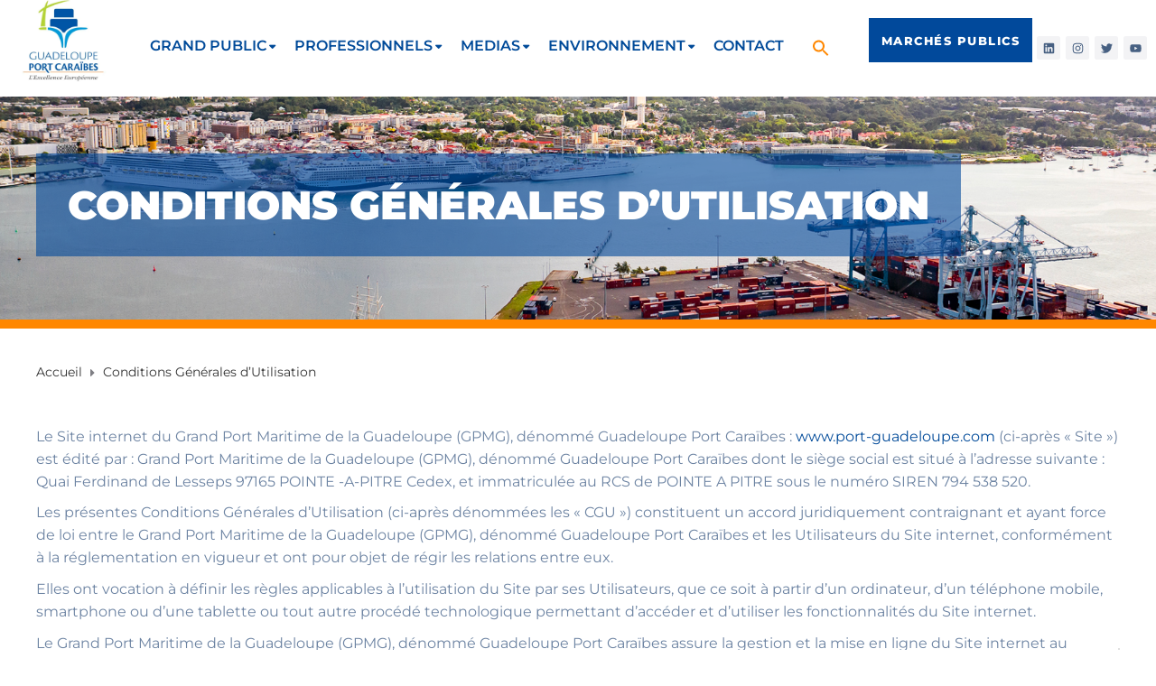

--- FILE ---
content_type: text/html; charset=UTF-8
request_url: https://guadeloupe-portcaraibes.com/wp-admin/admin-ajax.php?action=get_home_bouee
body_size: 485
content:
<div class="container" id="home_bouee">
    <div class="bouee-donnees-row" id="oceanique">
        <p>
            Localisation: Petit cul-de-sac Marin<br />
            Dernière mise à jour: 16/11/2025 08h08
        </p>
        <h3><span>Données</span> océanographiques</h3>
        <div class="donnee-col oceanique-col">
            <img src="https://guadeloupe-portcaraibes.com/wp-content/plugins/cayoli/web/img/home-buoy/Icones_bouee_amplitude-houle.png" alt="">
            <h4>Amplitude de la houle</h4>
            <p>
                <strong>Hm0</strong>: 0.000 m -
                <strong>Hmax</strong>: 0.000 m
            </p>
        </div>
        <div class="donnee-col oceanique-col">
            <img src="https://guadeloupe-portcaraibes.com/wp-content/plugins/cayoli/web/img/home-buoy/Icones_bouee_direction-houle.png" alt="">
            <h4>Direction de la houle</h4>
            <p>0.00°</p>
        </div>
        <div class="donnee-col oceanique-col">
            <img src="https://guadeloupe-portcaraibes.com/wp-content/plugins/cayoli/web/img/home-buoy/Icones_bouee_periode-houle.png" alt="">
            <h4>Période de la houle</h4>
            <p>0.00s</p>
        </div>
        <div class="donnee-col oceanique-col">
            <img src="https://guadeloupe-portcaraibes.com/wp-content/plugins/cayoli/web/img/home-buoy/Icones_bouee_temperature-eau.png" alt="">
            <h4>Température de l&#039;eau</h4>
            <p>0.00°C</p>
        </div>
    </div>
    <div class="bouee-donnees-row" id="meteo">
        <h3><span>Données</span> Météorologiques</h3>
        <div class="donnee-col meteo-col">
            <img src="https://guadeloupe-portcaraibes.com/wp-content/plugins/cayoli/web/img/home-buoy/Icones_bouee_vent.png" alt="">
            <h4>Vent: Vitesse et Direction</h4>
            <p><span class="glyphicon glyphicon-dashboard" aria-hidden="true"></span> 0.00 Nd | <i class="fa fa-arrows-alt"></i> 0.00°</p>
        </div>
        <div class="donnee-col meteo-col">
            <img src="https://guadeloupe-portcaraibes.com/wp-content/plugins/cayoli/web/img/home-buoy/Icones_bouee_temperature.png" alt="">
            <h4>Température de l&#039;air</h4>
            <p>0.00°C</p>
        </div>
        <div class="donnee-col meteo-col">
            <img src="https://guadeloupe-portcaraibes.com/wp-content/plugins/cayoli/web/img/home-buoy/Icones_bouee_pluie.png" alt="">
            <h4>Pluie</h4>
            <p>0.00 mm</p>
        </div>
                                                            <div class="donnee-col meteo-col">
            <img src="https://guadeloupe-portcaraibes.com/wp-content/plugins/cayoli/web/img/home-buoy/Icones_bouee_pression.png" alt="">
            <h4>Pression atmosphérique</h4>
            <p>0.00hPa</p>
        </div>
    </div>
</div>



--- FILE ---
content_type: text/css
request_url: https://guadeloupe-portcaraibes.com/wp-content/plugins/aislin-testimonials/public/css/app.css?ver=1.0.0
body_size: 1204
content:
/* MICRO CLEARFIX */
.cf-tr:before, .cf-tr:after {
  content: " ";
  display: table;
}

.cf-tr:after {
  clear: both;
}

.cf-tr {
  *zoom: 1;
}

/* STRUCTURE */
.testimonial_rotator_wrap {
  margin: 20px 10px;
  padding: 10px;
  overflow: hidden;
  position: relative;
}

.testimonial_rotator_wrap.with-prevnext {
  padding: 10px 40px;
}

.testimonial_rotator_wrap *, .testimonial_rotator_wrap *:before, .testimonial_rotator_wrap *:after {
  box-sizing: border-box;
}

/* SLIDE VERSION */
.testimonial_rotator.format-rotator .slide {
  display: none;
}

.testimonial_rotator h1,
.testimonial_rotator h2 {
  margin: 10px 0 0 0;
  padding: 0;
}

.testimonial_rotator .testimonial_rotator_slide_title {
  margin: 0 0 5px 0;
}

/* SINGLE VERSION */
.testimonial_rotator_widget_wrap .testimonial_rotator_stars {
  padding: 10px 0;
}

/* LIST VIEW */
.testimonial_rotator.format-list .slide {
  margin: 40px 0;
}

/* EXTRAS */
.testimonial_rotator_microdata {
  display: none;
}

.testimonial_rotator_stars {
  padding: 10px 0;
}

.testimonial_rotator_star {
  margin: 0 3px 0 0;
  float: left;
  width: 20px;
  height: 20px;
  color: #d8b767;
  font-size: 20px;
  line-height: 20px;
}

.testimonial_rotator.rounded .img img {
  border-radius: 50%;
}

.testimonial_rotator .more-link,
.testimonial-rotator-view-more {
  white-space: nowrap;
}

.testimonial_rotator_paged a {
  padding: 4px 10px;
  text-decoration: none;
}

.testimonial_rotator_paged a:first-child {
  float: right;
}

.testimonial_rotator_paged a:last-child {
  float: left;
}

/* PREV / NEXT BUTTON */
.testimonial_rotator_prev,
.testimonial_rotator_next {
  font-size: 20px;
  line-height: 20px;
  color: #666;
  color: rgba(0, 0, 0, 0.2);
  cursor: pointer;
  position: absolute;
  top: 35%;
  z-index: 8888;
  transition: all 0.35s;
}

.testimonial_rotator_prev:hover, .testimonial_rotator_next:hover {
  color: rgba(0, 0, 0, 0.5);
}

.testimonial_rotator_prev {
  left: 3px;
}

.testimonial_rotator_next {
  right: 3px;
}

/* WIDGET */
.testimonial_rotator_widget_wrap {
  position: relative;
}

.testimonial_rotator_widget_wrap.with-prevnext {
  padding: 0 25px;
}

.testimonial_rotator_widget_wrap .testimonial_rotator_prev {
  left: 0;
}

.testimonial_rotator_widget_wrap .testimonial_rotator_next {
  right: 0;
}

/* ERROR */
div.testimonial-rotator-error {
  color: #aa3429;
  font-weight: bold;
  display: block;
  padding: 10px;
  font-size: 11px;
  border-radius: 3px;
  text-align: center;
  border: solid 1px #aa3429;
  text-transform: uppercase;
}

/* THEME: DEFAULTS */
.testimonial_rotator.template-default .slide {
  width: 100%;
  height: auto;
}

.testimonial_rotator.template-default .has-image .img,
.testimonial_rotator_single.has-image.template-default .img {
  width: 20%;
  margin-right: 5%;
  float: left;
  padding: 0;
  padding-top: 0.5em;
}

.testimonial_rotator.template-default .has-image .img img,
.testimonial_rotator_single.has-image.template-default .img img {
  width: 100%;
  max-width: 150px;
  height: auto;
}

.testimonial_rotator.template-default .has-image .text,
.testimonial_rotator_single.has-image.template-default .text {
  width: 75%;
  float: left;
  padding: 0;
  margin: 0;
}

.testimonial_rotator.template-default .testimonial_rotator_author_info {
  font-style: italic;
  line-height: 1.2em;
  padding: 10px 0 10px 15px;
  border-left: solid 3px #efefef;
  margin: 10px 0;
}

.testimonial_rotator.template-default .testimonial_rotator_author_info p {
  font-size: 1.1em;
  line-height: 1.2em;
}

/* THEME: LONGFORM */
.testimonial_rotator.template-longform .slide {
  width: 100%;
  height: auto;
  text-align: center;
}

.testimonial_rotator.template-longform .testimonial_rotator_stars,
.testimonial_rotator.template-longform .testimonial_rotator_slide_title {
  text-align: center;
}

.testimonial_rotator.template-longform .testimonial_rotator_star {
  float: none;
  width: auto;
  height: auto;
  font-size: 1.3em;
  line-height: 0.9em;
}

.testimonial_rotator.template-longform .testimonial_rotator_quote {
  text-align: center;
}

.testimonial_rotator.template-longform hr.longform_hr {
  width: 175px;
  height: 3px;
  background: #efefef;
  border: none;
  margin: 20px auto;
}

.testimonial_rotator.template-longform .testimonial_rotator_author_info {
  margin: 5px auto 10px auto;
  padding: 5px;
  border: none;
}

.testimonial_rotator.template-longform .testimonial_rotator_author_info p {
  padding-top: 0;
  margin-top: 0;
  text-align: center;
  font-size: 0.9em;
  line-height: 1.1em;
}

.testimonial_rotator.template-longform .testimonial_rotator_img {
  width: 50px;
  height: 50px;
  border-radius: 100%;
  margin: 0 auto;
  display: block;
  overflow: hidden;
}

.testimonial_rotator.template-longform .testimonial_rotator_img img {
  width: 50px;
  height: 50px;
}

.wh-sidebar .testimonial_rotator_wrap {
  padding: 0;
}


--- FILE ---
content_type: text/css
request_url: https://guadeloupe-portcaraibes.com/wp-content/uploads/elementor/css/post-1067.css?ver=1762992026
body_size: 884
content:
.elementor-1067 .elementor-element.elementor-element-10853de > .elementor-background-overlay{opacity:0.5;transition:background 0.3s, border-radius 0.3s, opacity 0.3s;}.elementor-1067 .elementor-element.elementor-element-10853de{transition:background 0.3s, border 0.3s, border-radius 0.3s, box-shadow 0.3s;margin-top:0px;margin-bottom:0px;padding:0px 10px 0px 10px;}.elementor-1067 .elementor-element.elementor-element-908deac > .elementor-widget-container{margin:2px 0px 2px 0px;}.elementor-editor-active .elementor-1067 .elementor-element.elementor-element-908deac{background-color:#eaeaea;}.elementor-1067 .elementor-element.elementor-element-faadc54 > .elementor-widget-container{margin:-6px 10px -8px 0px;padding:0px 0px 0px 0px;border-style:solid;border-width:0px 0px 0px 0px;border-color:rgba(234, 234, 234, 0.46);}.elementor-1067 .elementor-element.elementor-element-faadc54 .sf-menu > li > a{padding:30px 5px 30px 0px;}.elementor-1067 .elementor-element.elementor-element-2c519a4 > .elementor-widget-wrap > .elementor-widget:not(.elementor-widget__width-auto):not(.elementor-widget__width-initial):not(:last-child):not(.elementor-absolute){--kit-widget-spacing:0px;}.elementor-1067 .elementor-element.elementor-element-2c519a4 > .elementor-element-populated{padding:20px 5px 0px 5px;}.elementor-1067 .elementor-element.elementor-element-4ded73d .elementor-button{background-color:#FF8700;font-family:"Montserrat", Sans-serif;font-size:13px;font-weight:800;letter-spacing:1.5px;fill:#FFFFFF;color:#FFFFFF;border-style:solid;border-width:1px 1px 1px 1px;border-color:#FF8700;border-radius:0px 0px 0px 0px;padding:18px 13px 16px 13px;}.elementor-1067 .elementor-element.elementor-element-4ded73d .elementor-button:hover, .elementor-1067 .elementor-element.elementor-element-4ded73d .elementor-button:focus{background-color:#f78800;}.elementor-1067 .elementor-element.elementor-element-4ded73d{margin:0px 0px calc(var(--kit-widget-spacing, 0px) + 0px) 0px;padding:0px 0px 0px 0px;}.elementor-bc-flex-widget .elementor-1067 .elementor-element.elementor-element-7c960fa.elementor-column .elementor-widget-wrap{align-items:center;}.elementor-1067 .elementor-element.elementor-element-7c960fa.elementor-column.elementor-element[data-element_type="column"] > .elementor-widget-wrap.elementor-element-populated{align-content:center;align-items:center;}.elementor-1067 .elementor-element.elementor-element-7c960fa > .elementor-element-populated{padding:0px 0px 0px 0px;}.elementor-1067 .elementor-element.elementor-element-3dda438{--grid-template-columns:repeat(0, auto);padding:0px 0px 0px 0px;--icon-size:13px;--grid-column-gap:2px;--grid-row-gap:0px;}.elementor-1067 .elementor-element.elementor-element-3dda438.elementor-element{--align-self:center;}.elementor-1067 .elementor-element.elementor-element-3dda438 .elementor-social-icon{background-color:#f3f3f5;--icon-padding:0.5em;}.elementor-1067 .elementor-element.elementor-element-3dda438 .elementor-social-icon i{color:#476082;}.elementor-1067 .elementor-element.elementor-element-3dda438 .elementor-social-icon svg{fill:#476082;}@media(min-width:768px){.elementor-1067 .elementor-element.elementor-element-b9aaee2{width:5%;}.elementor-1067 .elementor-element.elementor-element-c21318d{width:57%;}.elementor-1067 .elementor-element.elementor-element-2c519a4{width:2.519%;}.elementor-1067 .elementor-element.elementor-element-7c960fa{width:5%;}}@media(max-width:1024px){.elementor-1067 .elementor-element.elementor-element-10853de{padding:0px 0px 0px 0px;}.elementor-1067 .elementor-element.elementor-element-908deac > .elementor-widget-container{margin:0px 0px 0px 0px;}}/* Start custom CSS for section, class: .elementor-element-10853de */@media (min-width: 1500px){
    .elementor-1067 .elementor-element.elementor-element-10853de {
        padding: 0 120px;
    }
}/* End custom CSS */
/* Start custom CSS for section, class: .elementor-element-10853de */@media (min-width: 1500px){
    .elementor-1067 .elementor-element.elementor-element-10853de {
        padding: 0 120px;
    }
}/* End custom CSS */

--- FILE ---
content_type: text/css
request_url: https://guadeloupe-portcaraibes.com/wp-content/uploads/elementor/css/post-1066.css?ver=1762992026
body_size: 1193
content:
.elementor-1066 .elementor-element.elementor-element-e94eed8:not(.elementor-motion-effects-element-type-background), .elementor-1066 .elementor-element.elementor-element-e94eed8 > .elementor-motion-effects-container > .elementor-motion-effects-layer{background-color:#004A99;background-image:url("https://i0.wp.com/guadeloupe-portcaraibes.com/wp-content/uploads/2022/02/back.fw_.png?fit=2000%2C707&ssl=1");}.elementor-1066 .elementor-element.elementor-element-e94eed8{border-style:solid;border-width:0px 0px 2px 0px;border-color:#4c3f6d;transition:background 0.3s, border 0.3s, border-radius 0.3s, box-shadow 0.3s;padding:70px 0px 40px 0px;}.elementor-1066 .elementor-element.elementor-element-e94eed8 > .elementor-background-overlay{transition:background 0.3s, border-radius 0.3s, opacity 0.3s;}.elementor-1066 .elementor-element.elementor-element-187e313 > .elementor-element-populated{margin:0px 25px 0px 0px;--e-column-margin-right:25px;--e-column-margin-left:0px;}.elementor-1066 .elementor-element.elementor-element-488ac57{margin:0px 0px calc(var(--kit-widget-spacing, 0px) + -2px) 0px;}.elementor-1066 .elementor-element.elementor-element-488ac57 .elementor-heading-title{font-family:"Montserrat", Sans-serif;font-size:34px;font-weight:700;line-height:1.15em;color:#FFFFFF;}.elementor-1066 .elementor-element.elementor-element-a42ef1e{text-align:justify;}.elementor-1066 .elementor-element.elementor-element-a42ef1e .elementor-heading-title{font-family:"Montserrat", Sans-serif;font-size:16px;font-weight:400;line-height:1.3em;color:#FFFFFF;}.elementor-1066 .elementor-element.elementor-element-41b1960{margin:0px 0px calc(var(--kit-widget-spacing, 0px) + 0px) 0px;text-align:justify;}.elementor-1066 .elementor-element.elementor-element-41b1960 .elementor-heading-title{font-family:"Montserrat", Sans-serif;font-size:16px;font-weight:400;line-height:1.8em;color:#ffffff;}.elementor-1066 .elementor-element.elementor-element-31280ff{margin:0px 0px calc(var(--kit-widget-spacing, 0px) + 0px) 0px;text-align:justify;}.elementor-1066 .elementor-element.elementor-element-31280ff .elementor-heading-title{font-family:"Montserrat", Sans-serif;font-size:16px;font-weight:400;line-height:1.8em;color:#ffffff;}.elementor-1066 .elementor-element.elementor-element-f70a683 > .elementor-element-populated{margin:96px 0px 0px 0px;--e-column-margin-right:0px;--e-column-margin-left:0px;}.elementor-1066 .elementor-element.elementor-element-24eec4d .elementor-heading-title{font-family:"Montserrat", Sans-serif;font-size:20px;font-weight:800;line-height:1.3em;color:#ffffff;}.elementor-1066 .elementor-element.elementor-element-c60ce8f{margin:0px 0px calc(var(--kit-widget-spacing, 0px) + 0px) 0px;text-align:left;}.elementor-1066 .elementor-element.elementor-element-c60ce8f .elementor-heading-title{font-family:"Montserrat", Sans-serif;font-size:16px;font-weight:400;line-height:1.8em;color:#ffffff;}.elementor-1066 .elementor-element.elementor-element-5902e3a > .elementor-element-populated{margin:96px 0px 0px 0px;--e-column-margin-right:0px;--e-column-margin-left:0px;}.elementor-1066 .elementor-element.elementor-element-2b0fbb7 .elementor-heading-title{font-family:"Montserrat", Sans-serif;font-size:20px;font-weight:800;line-height:1.3em;color:#ffffff;}.elementor-1066 .elementor-element.elementor-element-f148e4b > .elementor-element-populated{margin:106px 0px 0px 0px;--e-column-margin-right:0px;--e-column-margin-left:0px;}.elementor-1066 .elementor-element.elementor-element-a839420:not(.elementor-motion-effects-element-type-background), .elementor-1066 .elementor-element.elementor-element-a839420 > .elementor-motion-effects-container > .elementor-motion-effects-layer{background-color:#FFFFFF;}.elementor-1066 .elementor-element.elementor-element-a839420:hover{background-color:#F3F3F3;}.elementor-1066 .elementor-element.elementor-element-a839420{border-style:solid;border-width:0px 0px 0px 0px;border-color:#d3d3d3;transition:background 0.3s, border 0.3s, border-radius 0.3s, box-shadow 0.3s;margin-top:0px;margin-bottom:2px;padding:8px 30px 8px 30px;}.elementor-1066 .elementor-element.elementor-element-a839420 > .elementor-background-overlay{transition:background 0.3s, border-radius 0.3s, opacity 0.3s;}.elementor-1066 .elementor-element.elementor-element-3679583 .elementor-button{background-color:rgba(0, 0, 0, 0);font-size:13px;line-height:1.3em;fill:#2D1D54;color:#2D1D54;border-style:solid;border-width:0px 0px 0px 0px;padding:0px 0px 0px 0px;}.elementor-1066 .elementor-element.elementor-element-3679583{margin:0px 0px calc(var(--kit-widget-spacing, 0px) + 0px) 0px;padding:0px 0px 0px 0px;}.elementor-1066 .elementor-element.elementor-element-3679583 .elementor-button-content-wrapper{flex-direction:row-reverse;}.elementor-1066 .elementor-element.elementor-element-3679583 .elementor-button .elementor-button-content-wrapper{gap:28px;}.elementor-1066 .elementor-element.elementor-element-3bf735c:not(.elementor-motion-effects-element-type-background), .elementor-1066 .elementor-element.elementor-element-3bf735c > .elementor-motion-effects-container > .elementor-motion-effects-layer{background-color:#EC7404;}.elementor-1066 .elementor-element.elementor-element-3bf735c:hover{background-color:#BDCD00;}.elementor-1066 .elementor-element.elementor-element-3bf735c{border-style:solid;border-width:0px 0px 0px 0px;border-color:#d3d3d3;transition:background 0.3s, border 0.3s, border-radius 0.3s, box-shadow 0.3s;margin-top:0px;margin-bottom:2px;padding:8px 30px 8px 30px;}.elementor-1066 .elementor-element.elementor-element-3bf735c > .elementor-background-overlay{transition:background 0.3s, border-radius 0.3s, opacity 0.3s;}.elementor-1066 .elementor-element.elementor-element-bcde26e .elementor-button{background-color:rgba(0, 0, 0, 0);font-size:13px;line-height:1.3em;fill:#FFFFFF;color:#FFFFFF;border-style:solid;border-width:0px 0px 0px 0px;padding:0px 0px 0px 0px;}.elementor-1066 .elementor-element.elementor-element-bcde26e{margin:0px 0px calc(var(--kit-widget-spacing, 0px) + 0px) 0px;padding:0px 0px 0px 0px;}.elementor-1066 .elementor-element.elementor-element-bcde26e .elementor-button-content-wrapper{flex-direction:row-reverse;}.elementor-1066 .elementor-element.elementor-element-bcde26e .elementor-button .elementor-button-content-wrapper{gap:28px;}.elementor-1066 .elementor-element.elementor-element-d913b02{margin:30px 0px calc(var(--kit-widget-spacing, 0px) + 0px) 0px;}.elementor-1066 .elementor-element.elementor-element-7dce180:not(.elementor-motion-effects-element-type-background), .elementor-1066 .elementor-element.elementor-element-7dce180 > .elementor-motion-effects-container > .elementor-motion-effects-layer{background-color:#58585A;}.elementor-1066 .elementor-element.elementor-element-7dce180{border-style:solid;border-width:0px 0px 2px 0px;border-color:#4c3f6d;transition:background 0.3s, border 0.3s, border-radius 0.3s, box-shadow 0.3s;padding:20px 0px 20px 0px;}.elementor-1066 .elementor-element.elementor-element-7dce180 > .elementor-background-overlay{transition:background 0.3s, border-radius 0.3s, opacity 0.3s;}.elementor-1066 .elementor-element.elementor-element-de4cf22 > .elementor-element-populated{margin:0px 25px 0px 0px;--e-column-margin-right:25px;--e-column-margin-left:0px;}.elementor-1066 .elementor-element.elementor-element-4ab4ef4{margin:0px 0px calc(var(--kit-widget-spacing, 0px) + 0px) 0px;}.elementor-1066 .elementor-element.elementor-element-4ab4ef4 .elementor-heading-title{font-family:"Montserrat", Sans-serif;font-size:16px;font-weight:600;line-height:1.8em;color:#FEFEFF;}@media(min-width:768px){.elementor-1066 .elementor-element.elementor-element-187e313{width:28.548%;}.elementor-1066 .elementor-element.elementor-element-f70a683{width:24.275%;}.elementor-1066 .elementor-element.elementor-element-5902e3a{width:22.177%;}.elementor-1066 .elementor-element.elementor-element-f148e4b{width:24.667%;}}@media(max-width:1024px) and (min-width:768px){.elementor-1066 .elementor-element.elementor-element-187e313{width:50%;}.elementor-1066 .elementor-element.elementor-element-f70a683{width:50%;}.elementor-1066 .elementor-element.elementor-element-5902e3a{width:50%;}.elementor-1066 .elementor-element.elementor-element-f148e4b{width:50%;}}@media(max-width:1024px){.elementor-1066 .elementor-element.elementor-element-488ac57 .elementor-heading-title{font-size:28px;}.elementor-1066 .elementor-element.elementor-element-f70a683 > .elementor-element-populated{margin:0px 0px 0px 0px;--e-column-margin-right:0px;--e-column-margin-left:0px;}.elementor-1066 .elementor-element.elementor-element-5902e3a > .elementor-element-populated{margin:0px 0px 0px 0px;--e-column-margin-right:0px;--e-column-margin-left:0px;}.elementor-1066 .elementor-element.elementor-element-f148e4b > .elementor-element-populated{margin:0px 0px 0px 0px;--e-column-margin-right:0px;--e-column-margin-left:0px;}}@media(max-width:767px){.elementor-1066 .elementor-element.elementor-element-f70a683 > .elementor-element-populated{margin:0px 0px 0px 0px;--e-column-margin-right:0px;--e-column-margin-left:0px;}.elementor-1066 .elementor-element.elementor-element-f148e4b{width:80%;}.elementor-1066 .elementor-element.elementor-element-3679583{margin:0px 0px calc(var(--kit-widget-spacing, 0px) + 0px) 0px;}.elementor-1066 .elementor-element.elementor-element-3679583 .elementor-button{font-size:13px;border-width:0px 0px 0px 0px;}.elementor-1066 .elementor-element.elementor-element-3bf735c{padding:5px 27px 5px 27px;}.elementor-1066 .elementor-element.elementor-element-f0133d2 > .elementor-element-populated{padding:0px 13px 0px 13px;}.elementor-1066 .elementor-element.elementor-element-bcde26e{margin:10px 0px calc(var(--kit-widget-spacing, 0px) + 15px) 0px;}.elementor-1066 .elementor-element.elementor-element-bcde26e .elementor-button{font-size:13px;border-width:0px 0px 0px 0px;}}

--- FILE ---
content_type: application/javascript
request_url: https://guadeloupe-portcaraibes.com/wp-content/plugins/cayoli/web/js/script.js?ver=1.0.0
body_size: 3275
content:
function getDonneesBouee(resultBloc, matchHeightTitle) {
    jQuery.get(
        my_ajax_object.ajaxurl,
        {'action': 'get_home_bouee'},
        function(response){
            jQuery(resultBloc).html(response);
            jQuery(matchHeightTitle).matchHeight();
        }
    );
}

jQuery(document).ready(function($) {
    function getFiltersMilieux(milieu=null){
        var milieux = [];
        var filters_milieux = $('#container-filters').find('.filters-milieux p');

        if (filters_milieux.length === 1) {
            filters_milieux = filters_milieux[0];
            if ($(filters_milieux).data('id') && milieu !== $(filters_milieux).data('id')) {
                var id = $(filters_milieux).data('id');
                if(milieu){
                    milieux = {milieu,id}
                }
                else{
                    milieux = {id};
                }
            } else {
                milieux = milieu;
            }
        }
        else {
            if(milieu){
                milieux.push(milieu);
            }
            for (var i = 0; i < filters_milieux.length; i++) {
                var filter_milieu = filters_milieux[i];
                milieux.push($(filter_milieu).data('id'));
            }
            JSON.parse(JSON.stringify(milieux));
        }
        return milieux;
    }

    function getFiltersTypesAction(type_action=null){
        var types_action = [];
        var filters_types_action = $('#container-filters').find('.filters-actions p');

        if (filters_types_action.length === 1) {
            filters_types_action = filters_types_action[0];
            if ($(filters_types_action).data('id') && type_action !== $(filters_types_action).data('id')) {
                var id = $(filters_types_action).data('id');
                if(type_action){
                    types_action = {type_action,id}
                }
                else{
                    types_action = {id};
                }
            } else {
                types_action = type_action;
            }
        }
        else {
            if(type_action){
                types_action.push(type_action);
            }
            for (var i = 0; i < filters_types_action.length; i++) {
                var filter_type_action = filters_types_action[i];
                types_action.push($(filter_type_action).data('id'));
            }
            JSON.parse(JSON.stringify(types_action));
        }
        return types_action;
    }

    function createMarkers(response){
        var new_markers = [];

        pins = response['actions'];

        for (var pin of pins) {

            var properties = {
                position: { lat: parseFloat(pin['latitude']), lng: parseFloat(pin['longitude']) },
                map: map,
                animation: google.maps.Animation.DROP,
                id: pin['id']
            };

            if (pin['icon']) {
                properties.icon = {
                    url: pin['icon'],
                    // The origin for this image is (0, 0).
                    origin: new google.maps.Point(0, 0),
                    // The anchor for this image is the base of the flagpole at (0, 32).
                    scaledSize: new google.maps.Size(50, 50)
                };
            }

            var marker = new google.maps.Marker(properties);

            var infoWindow = new google.maps.InfoWindow({
                content: '<div id="content' + pin['title'] +'">' +
                '<div id="siteNotice' + pin['title'] +'">' +
                '</div>' +
                '<h3 id="firstHeading" class="firstHeading">' + pin['title'] + '</h3>' +
                '<div id="bodyContent">' +
                '<p>' + pin['content'] + '</p>' +
                '</p>' +
                '<p><a href="' + pin['link'] + '" class="btn btn-default bgc-3l c-1">Plus de détails</a></p>' +
                '</div>' +
                '</div>'
            });

            google.maps.event.addListener(marker,'click', (function(marker,infoWindow){
                return function() {

                    infoWindow.open(map,marker);
                };
            })(marker,infoWindow));

            new_markers.push(marker);
        }

        return new_markers;
    }

    function removeMarkers(){
        markerCluster.clearMarkers();

        for (var i=0; i<markers.length; i++) {
            markers[i].setMap(null);
        }

        markers = [];
    }

    function setMarkers(new_markers) {
        markerCluster = new markerClusterer.MarkerClusterer(map, new_markers,
            {imagePath: 'https://developers.google.com/maps/documentation/javascript/examples/markerclusterer/m'});
    }

    function setup_collapsible_submenus() {
        var $menu = $('#mobile_menu'),
            top_level_link = '#mobile_menu .menu-item-has-children > a';

        $menu.find('a').each(function() {
            $(this).off('click');

            if ( $(this).is(top_level_link) ) {
                $(this).attr('href', '#');
            }

            if ( !$(this).siblings('.sub-menu').length ) {
                $(this).on('click', function(event) {
                    $(this).parents('.mobile_nav').trigger('click');
                });
            } else {
                $(this).on('click', function(event) {
                    event.preventDefault();
                    $(this).parent().toggleClass('visible');
                });
            }
        });
    }

    function setIcons(){
        $('#container-filters').find('.action-item').each(function(){
            var height_parent = $(this).find('.img-match-height').height();
            var height_element = $(this).find('.icon-bottom').height();
            var half_height_element = height_element/2;

            $(this).find('.icon-bottom').css('top',((height_parent - height_element) + half_height_element));
        });
    }

    $(window).load(function() {
        setTimeout(function() {
            setup_collapsible_submenus();
        }, 700);
    });

    $('.match-height').matchHeight();
    $('.article').matchHeight();
    $('.article .article-header').matchHeight();
    $('.article .article-content').matchHeight();

    $('.action-item p').matchHeight();
    $('.action-item').matchHeight();

    $('.et_pb_module.blog-item article h2').matchHeight();
    $('.et_pb_module.blog-item article .post-content p').matchHeight();

    $('#container-filters .action-item a').hover(function(){
        $(this).css("background-color", $(this).data('color'));
        $(this).css("color", 'white');
    }, function(){
        $(this).css("background-color", "initial");
        $(this).css("color", "initial");
    });


    $('#container-filters').on('click','.remove-filters',function(){
        $('.filters-actions').html('<p>Tous</p>');
        $('.filters-milieux').html('<p>Tous</p>');

        $.get({
                url:my_ajax_object.ajaxurl,
                data:{
                    'action': 'actions_filters'
                },
                dataType:'json',

                success: function(response){
                    $('#container-filters').html(response['v']);

                    $('.action-item p').matchHeight();
                    $('.action-item').matchHeight();

                    setIcons();
                    new_markers = createMarkers(response);
                    removeMarkers();
                    setMarkers(new_markers);
                }
            }
        )
    });

    $('#container-filters ').on('click','.filters-actions .svg-inline--fa , .filters-actions .svg-inline--fa path',function(){

        var self = $(this);
        var filters_types_action = $('#container-filters').find('.filters-actions p');
        var filters_milieux = $('#container-filters').find('.filters-milieux p');
        var types_action = [];
        var milieux = [];

        if(filters_types_action.length === 1 ){
            self.parent().remove();
            $('.filters-actions').html('<p>Tous</p>');
            filters_types_action = $('#container-filters').find('.filters-actions p');
            filters_types_action = filters_types_action[0];
            if ($(filters_types_action).data('id')) {
                var id_type_action = $(filters_types_action).data('id');
                types_action.push(id_type_action);
            }
        }
        else{
            self.parent().remove();
            filters_types_action = $('#container-filters').find('.filters-actions p');
            for (var j = 0; j < filters_types_action.length; j++) {
                var filter_type_action = filters_types_action[j];
                types_action.push($(filter_type_action).data('id'));
            }
            JSON.parse(JSON.stringify(types_action));
        }

        if (filters_milieux.length === 1) {
            filters_milieux = filters_milieux[0];
            if ($(filters_milieux).data('id')) {
                var id_milieu = $(filters_milieux).data('id');
                milieux.push(id_milieu);
            }
        }
        else {
            for (var i = 0; i < filters_milieux.length; i++) {
                var filter_milieu = filters_milieux[i];
                milieux.push($(filter_milieu).data('id'));
            }
            JSON.parse(JSON.stringify(milieux));
        }

        $.get({
                url:my_ajax_object.ajaxurl,
                data:{
                    'action': 'actions_filters',
                    'types_action': types_action,
                    'milieux': milieux
                },
                dataType:'json',

                success: function(response){
                    $('#container-filters').html(response['v']);

                    $('.action-item p').matchHeight();
                    $('.action-item').matchHeight();

                    new_markers = createMarkers(response);
                    removeMarkers();
                    setMarkers(new_markers);
                }
            }
        )
    });

    $('#container-filters ').on('click','.filters-milieux .svg-inline--fa , .filters-milieux .svg-inline--fa path',function(){
        var self = $(this);
        var filters_milieux = $('#container-filters').find('.filters-milieux p');
        var filters_types_action = $('#container-filters').find('.filters-actions p');
        var types_action = [];
        var milieux = [];

        if(filters_milieux.length === 1 ){
            self.parent().remove();
            filters_milieux = $('#container-filters').find('.filters-milieux p');
            $('.filters-milieux').html('<p>Tous</p>');
            filters_milieux = filters_milieux[0];

            if ($(filters_milieux).data('id')) {
                var id_milieu = $(filters_milieux).data('id');
                milieux.push(id_milieu);
            }
        }
        else{
            self.parent().remove();
            filters_milieux = $('#container-filters').find('.filters-milieux p');

            for (var i = 0; i < filters_milieux.length; i++) {
                var filter_milieu = filters_milieux[i];
                milieux.push($(filter_milieu).data('id'));
            }
            JSON.parse(JSON.stringify(milieux));
        }

        if (filters_types_action.length === 1) {
            filters_types_action = filters_types_action[0];

            if ($(filters_types_action).data('id')) {
                var id_type_action = $(filters_types_action).data('id');
                types_action.push(id_type_action);
            }
        }
        else {
            for (var j = 0; j < filters_types_action.length; j++) {
                var filter_type_action = filters_types_action[j];
                types_action.push($(filter_type_action).data('id'));
            }
            JSON.parse(JSON.stringify(types_action));
        }

        $.get({
                url:my_ajax_object.ajaxurl,
                data:{
                    'action': 'actions_filters',
                    'types_action': types_action,
                    'milieux': milieux
                },
                dataType:'json',

                success: function(response){
                    $('#container-filters').html(response['v']);

                    $('.action-item p').matchHeight();
                    $('.action-item').matchHeight();

                    new_markers = createMarkers(response);
                    removeMarkers();
                    setMarkers(new_markers);
                }
            }
        )
    });

    $("#container-filters").on('click action','.actions-dropdown li',function(page) {

        var self = $(this);
        var type_action = self.data('id');
        var types_action = [];
        var milieux = [];

        if(type_action) {
            milieux = getFiltersMilieux();
            types_action = getFiltersTypesAction(type_action);
        }
        else{
            milieux = getFiltersMilieux();
        }

        $.get({
                url:my_ajax_object.ajaxurl,
                data:{
                    'action': 'actions_filters',
                    'types_action': types_action,
                    'milieux': milieux
                },
                dataType:'json',

                success: function(response){
                    $('#container-filters').html(response['v']);

                    $('.action-item p').matchHeight();
                    $('.action-item').matchHeight();

                    setIcons();
                    new_markers = createMarkers(response);
                    removeMarkers();
                    setMarkers(new_markers);
                }
            }
        )
    });

    $("#container-filters").on('click','.milieux-dropdown li',function(page) {
        var self = $(this);
        var milieu  = self.data('id');
        var milieux = [];
        var types_action = [];

        if(milieu) {
            milieux = getFiltersMilieux(milieu);
            types_action = getFiltersTypesAction();

        }else{
            types_action = getFiltersTypesAction();
        }


        $.get({
                url:my_ajax_object.ajaxurl,
                data:{
                    'action': 'actions_filters',
                    'types_action': types_action,
                    'milieux': milieux

                },
                dataType:'json',

                success: function(response){
                    $('#container-filters').html(response['v']);

                    $('.action-item p').matchHeight();
                    $('.action-item').matchHeight();

                    setIcons();
                    new_markers = createMarkers(response);
                    removeMarkers();
                    setMarkers(new_markers);
                }
            }
        )
    });

    $('#container-filters').on('mouseover','.action-item',function(){


        var index = ($(this).index()-1);
        var marker = null;
        var table = null;
        var id = $(this).data('id');

        if(markers.length === 0){
            table = new_markers;
        }
        else{
            table = markers;
        }

        for(var i=0;i < table.length;i++){
            var id_marker = table[i].id;
            if(id_marker === id){
                marker = table[i];
            }
        }

        marker.setAnimation(google.maps.Animation.BOUNCE);
    });

    $('#container-filters').on('mouseleave','.action-item',function(){
        var index = ($(this).index()-1);
        var marker = null;
        var table = null;
        var id = $(this).data('id');

        if(markers.length === 0){
            table = new_markers;
        }
        else{
            table = markers;
        }

        for(var i=0;i < table.length;i++){
            var id_marker = table[i].id;
            if(id_marker === id){
                marker = table[i];
            }

        }

        marker.setAnimation(null);
    });

    $('#container-filters').on('click','.navigation a',function(e) {
        var milieu = getFiltersMilieux();
        var types_action = getFiltersTypesAction();
        var self = $(this);
        var paged = self.text();

            $.get({
                    url:my_ajax_object.ajaxurl,
                    data:{
                        'action': 'actions_filters',
                        'types_action': types_action,
                        'milieux': milieu,
                        'paged': paged

                    },
                    dataType:'json',

                    success: function(response){
                        $('#container-filters').html(response['v']);

                        $('.action-item p').matchHeight();
                        $('.action-item').matchHeight();

                        setIcons();
                        new_markers = createMarkers(response);
                        removeMarkers();
                        setMarkers(new_markers);
                        var parent = self.parent();
                        var element_parent = $(parent[0]);

                        element_parent.addClass('active');
                        $('#container-filters .action-item a').hover(function(){
                            $(this).css("background-color", $(this).data('color'));
                            $(this).css("color", 'white');
                        }, function(){
                            $(this).css("background-color", "initial");
                            $(this).css("color", "initial");
                        });
                    }
                }
            )
    });

    $('.page-id-48').on('change','.filter-cible',function (e) {
        e.preventDefault();
        var cible = $(this).find(":selected").text().toLowerCase();
        var paged = $('.navigation .active a').text();

       $.get({
           url:my_ajax_object.ajaxurl,
           data:{
               'action': 'cible_filter',
               'cible': cible,
               'paged': paged,
               'element':'select'

           },
           dataType:'json',

           success: function(response){
               $('.container-articles').empty();
               $('.container-articles').html(response['v']);

               $('.container-articles .article').matchHeight({byRow: false});
               $('.container-articles .article .article-header').matchHeight({byRow: false});
               $('.container-articles .article .article-content').matchHeight({byRow: false});
           }
       })
    });

    $('.page-id-48').on('click','.navigation a',function(e) {
        e.preventDefault();
        var cible = $('.filter-cible').find(":selected").text().toLowerCase();
        var self = $(this);
        var paged = self.text();

        $.get({
                url:my_ajax_object.ajaxurl,
                data:{
                    'action': 'cible_filter',
                    'cible': cible,
                    'paged': paged,
                    'element':'nav'

                },
                dataType:'json',

                success: function(response){
                    $('.container-articles').empty();
                    $('.container-articles').html(response['v']);

                    $('.container-articles .article').matchHeight({byRow: false});
                    $('.container-articles .article .article-header').matchHeight({byRow: false});
                    $('.container-articles .article .article-content').matchHeight({byRow: false});
                    $('.navigation').show();

                    var parent = self.parent();
                    var element_parent = $(parent[0]);

                    element_parent.addClass('active');
                }
            }
        )
    });

    getDonneesBouee('#home_bouee_result', '#home_bouee .bouee-donnees-row h4');

    setIcons();

});

